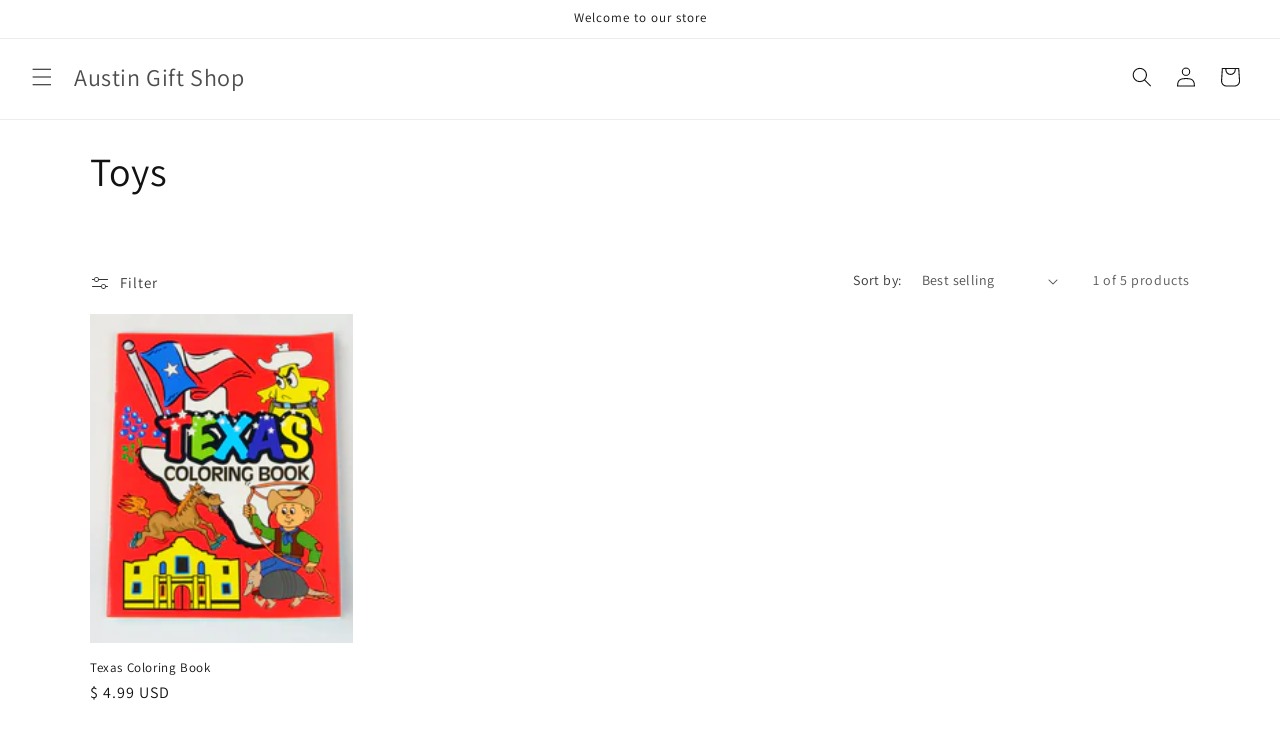

--- FILE ---
content_type: text/plain; charset=utf-8
request_url: https://austingiftshop.org/apps/locksmith/ping?
body_size: -364
content:
{"cart":":70be75c5446a","messages":[]}